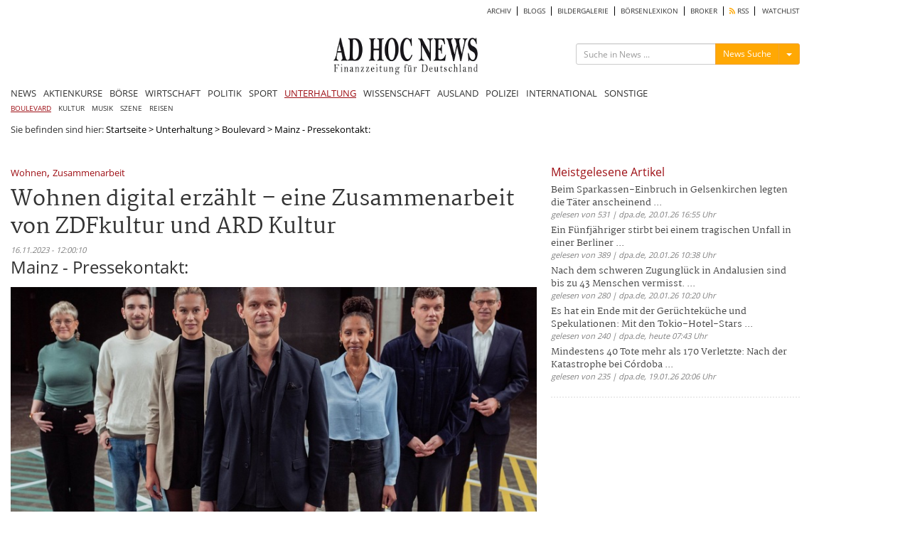

--- FILE ---
content_type: text/html; charset=UTF-8
request_url: https://www.ad-hoc-news.de/unterhaltung/boulevard/mainz-pressekontakt/64231608
body_size: 10719
content:
<!DOCTYPE html>
<html lang="de">
    <head>
        <meta charset="UTF-8" />
		<meta http-equiv="X-UA-Compatible" content="IE=edge" />
		<meta name="viewport" content="width=device-width, initial-scale=1.0, user-scalable=no">

    	<title>Mainz - Pressekontakt:</title>
		<meta name="description" content="Wohnen digital erzählt – eine Zusammenarbeit von ZDFkultur und ARD Kultur" />
		<meta name="keywords" content="Wohnen,Zusammenarbeit,ZDFkultur,ARD,Kultur,Mainz,Pressekontakt" />
		<meta name="language" content="de" />
		<meta name="robots" content="index, follow" />
		<meta name="author" content="Redaktion ad-hoc-news.de" />

		<link rel="canonical" href="https://www.ad-hoc-news.de/unterhaltung/boulevard/mainz-pressekontakt/64231608" />

		<meta name="verify-v1" content="7d7A8UMCydi2nflBdjPLx99VfNgpVqNRF9N3x45cAB8=" />

		<meta name="google-adsense-account" content="ca-pub-4325191958234148">

		<!-- Google Tag Manager -->
		<script>(function(w,d,s,l,i){w[l]=w[l]||[];w[l].push({'gtm.start':
		new Date().getTime(),event:'gtm.js'});var f=d.getElementsByTagName(s)[0],
		j=d.createElement(s),dl=l!='dataLayer'?'&l='+l:'';j.async=true;j.src=
		'https://www.googletagmanager.com/gtm.js?id='+i+dl;f.parentNode.insertBefore(j,f);
		})(window,document,'script','dataLayer','GTM-TKZW6CW');</script>
		<!-- End Google Tag Manager -->


    	<link type="text/css" rel="stylesheet" href="/css/bootstrap.min.css" media="screen">
        <link type="text/css" rel="stylesheet" href="/css/bootstrap-social.css" media="screen">
        <link type="text/css" rel="stylesheet" href="/css/font-awesome.min.css" media="screen">
        <link type="text/css" rel="stylesheet" href="/css/fontawesome-all.min.css" media="screen">
        <link type="text/css" rel="stylesheet" href="/css/style.min.css" media="screen">
        <link type="text/css" rel="stylesheet" href="/css/shariff.min.css" media="screen">
        <link type="text/css" rel="stylesheet" href="/css/hint.min.css" media="screen">
		<link type="text/css" rel="stylesheet" href="/css/jquery-ui.css" media="screen">
        <link type="text/css" rel="stylesheet" href="/js/autocomplete/easy-autocomplete.min.css" media="screen">

				<script type="application/ld+json">
{
"@context": "https://schema.org",
"@type": "NewsArticle",
"headline": "Mainz - Pressekontakt:",
"image": [
"https://mdb.ad-hoc-news.de/bilder/bild-2258943_600_800.jpg"
],
"datePublished": "2023-11-16T12:00:10+01:00"
}
</script>
		<link rel="alternate" type="application/rss+xml" title="nachrichten Nachrichten" href="https://www.ad-hoc-news.de/rss/nachrichten.xml" />
		<meta property="fb:app_id" content="1830937497132963" />
	  	<meta property="og:url" content="https://www.ad-hoc-news.de/unterhaltung/boulevard/mainz-pressekontakt/64231608">
	  	<meta property="og:type" content="article">
	  	<meta property="og:title" content="Mainz - Pressekontakt:">
	  	<meta property="og:description" content="Wohnen digital erzählt – eine Zusammenarbeit von ZDFkultur und ARD Kultur">
	  	<meta property="og:image" content="https://mdb.ad-hoc-news.de/bilder/bild-2258943_600_800.jpg">
	  	<meta property="og:image:width" content="600">
	  	<meta property="og:image:height" content="800">
	  	<meta property="og:site_name" content="Mainz - Pressekontakt:">
		<meta name="displaydate" content="20231116120010" />
		<meta name="copyright" content="Copyright © 2026 ad-hoc-news.de AG" />

        <link rel="apple-touch-icon" sizes="180x180" href="/apple-touch-icon.png">
        <link rel="icon" type="image/x-icon" href="/favicon-new.ico">
		<link rel="icon" type="image/png" sizes="32x32" href="/favicon-32x32.png">
		<link rel="icon" type="image/png" sizes="16x16" href="/favicon-16x16.png">
		<link rel="manifest" href="/site.webmanifest">
		<meta name="msapplication-TileColor" content="#ffffff">
		<meta name="theme-color" content="#ffffff">

		<script src="/js/jquery.js" type="text/javascript"></script>

		<script src="/js/jquery.redirect.js" type="text/javascript" async></script>

						<script type="text/javascript">var widget = {host:"https://www.ad-hoc-news.de"};</script>
		<link rel="stylesheet" href="/css/prettyPhoto.css" type="text/css" media="screen">
<script src="/js/jquery.prettyPhoto.js" type="text/javascript"></script>
<link rel="stylesheet" href="/css/theme.ice.css" type="text/css">

				<!-- BEGIN taboola head 1769019881 2026-01-21 19:24:41 AHN:AD:meta:taboola -->
<script type="text/javascript">
  window._taboola = window._taboola || [];
  _taboola.push({article:'auto'});
  !function (e, f, u, i) {
    if (!document.getElementById(i)){
      e.async = 1;
      e.src = u;
      e.id = i;
      f.parentNode.insertBefore(e, f);
    }
  }(document.createElement('script'),
  document.getElementsByTagName('script')[0],
  '//cdn.taboola.com/libtrc/adhocnews/loader.js',
  'tb_loader_script');
  if(window.performance && typeof window.performance.mark == 'function')
    {window.performance.mark('tbl_ic');}
</script>
<!-- END taboola -->
		
		<script type="text/javascript" src="/js/lazysizes.min.js" async></script>

				<script async src="https://pagead2.googlesyndication.com/pagead/js/adsbygoogle.js?client=ca-pub-4325191958234148" crossorigin="anonymous"></script>

    </head>
    <body>
    <!-- Google Tag Manager (noscript) -->
    <noscript><iframe src="https://www.googletagmanager.com/ns.html?id=GTM-TKZW6CW"
    height="0" width="0" style="display:none;visibility:hidden"></iframe></noscript>
    <!-- End Google Tag Manager (noscript) -->

    	
		<div id="bgVideo" class="hidden-sm hidden-xs hidden-md"></div>

		<div style="position:absolute;top:0;width:100%;">

    		<div id="ip_page_wrapper">

				<div id="ip_content_wrapper">
					<div class="content_container" style="margin: 0;height:100%;">
													<div id="wrapper">

								<div id="billboardOverTheTop2" style="max-width:1100px;background:#fff;">
									<!-- AHN:AD:leaderboard_oben offline -->								</div>

								<div class="container" id="site_content">
	<div class="row" style="background-color:#fff;">
		<!-- Hauptnavigation -->
		<div class="col-lg-12 main-navi-container hidden-xs"><nav class="clearfix navi"><div class="col-xs-12 col-sm-12 col-md-12 col-lg-12 sub-main-navi clearfix"><ul class="clearfix" style="width:100%;float:left;"><li><a href="/archiv/2026" class="main_archiv"> ARCHIV</a></li><li><a href="/blogs" class="main_blogs"> BLOGS</a></li><li><a href="/bildergalerie" class="main_bildergalerie"> BILDERGALERIE</a></li><li><a href="/boersenlexikon/a" class="main_boersenlexikon"> BÖRSENLEXIKON</a></li><li><a href="/broker" class="main_broker"> BROKER</a></li><li><a href="/rss" class="main_rss"><i class="fas fa-rss" style="color: #ffa804;"></i> RSS</a></li><li><a href="/watchlist" class="main_watchlist"> WATCHLIST</a></li></ul></div><!-- .sub-main-navi --><div class="col-xs-12 col-sm-12 col-md-12 col-lg-12 nav-header hidden-xs" id="dont-pull"><div class="col-xs-12 col-sm-4 col-md-4 col-lg-3 hidden-sm" id="box-left"></div><div class="col-xs-12 col-sm-6 col-md-4 col-lg-6" id="box-center"><a href="/"><img src="/img/logos/logo_264x69.jpg" width="203" height="53" id="logo" class="lazyload img-responsive" alt="ad-hoc-news.de"></a></div><div class="col-xs-12 col-sm-6 col-md-4 col-lg-3" id="box-right"><div class="col-xs-12 col-sm-12 col-md-12 col-lg-12 searchform-section" id="web-search"><form action="/suche" method="get" class="form-search" id="form_search_box_pc" role="search" maxlength="100"><div class="input-group" id="search-form"><input type="text" class="input-sm form-control search-input search-input_pc" name="query" id="query_pc" placeholder="Suche in News ..."><input type="hidden" class="form-control" name="type" id="type_pc" value="News"><div class="input-group-btn"><button type="button" class="btn btn-warning btn-sm send-form-btn" id="btn-search-action_pc">News Suche</button><button type="button" class="btn btn-default btn-sm dropdown-toggle" id="btn-toggle-icon-pc" data-toggle="dropdown" aria-haspopup="true" aria-expanded="false" style="border-color:#eea236;"><span class="caret"></span><span class="sr-only">Menü ein-/ausblenden</span></button><ul class="dropdown-menu dropdown-menu-right"><li class="blogs" id="blogs_pc">Blogs</li><li class="bilder" id="bilder_pc">Bilder</li><li class="news" id="news_pc">News</li></ul></div><!-- /btn-group --></div><!-- #search-form --></form></div></div></div><!-- .nav-header --><div class="col-xs-12 col-sm-12 col-md-12 col-lg-12 main-navi"><ul class="clearfix"><li><a href="/" class="main_index">NEWS</a></li><li><a href="/de/Aktienkurse/LUS-Dax/" class="main_aktienkurse">AKTIENKURSE</a></li><li><a href="/boerse/news" class="main_boerse">BÖRSE</a></li><li><a class="main_wirtschaft" href="/wirtschaft">WIRTSCHAFT</a><li><a class="main_politik" href="/politik">POLITIK</a><li><a class="main_sport" href="/sport">SPORT</a><li><a class="main_unterhaltung active-main" href="/unterhaltung">UNTERHALTUNG</a><li><a class="main_wissenschaft" href="/wissenschaft">WISSENSCHAFT</a><li><a class="main_ausland" href="/ausland">AUSLAND</a><li><a class="main_polizeimeldungen" href="/polizeimeldungen">POLIZEI</a><li><a class="main_international" href="/international">INTERNATIONAL</a><li><a class="main_sonstige" href="/sonstige">SONSTIGE</a></ul></div><!-- .main-navi --></nav></div><div class="col-lg-12 col-xs-12 col-md-12 col-sm-12 main-navi-container hidden-md hidden-lg hidden-sm"><nav class="clearfix mobile-navi"><ul class="clearfix dotted-border" id="ul-mobile-navi"><li><a href="/" class="main_index">NEWS</a></li><li><a href="/de/Aktienkurse/LUS-Dax/" class="main_aktienkurse">AKTIENKURSE</a></li><li><a href="/boerse/news" class="main_boerse">BÖRSE</a></li><li><a href="/wirtschaft" class="main_wirtschaft"> WIRTSCHAFT</a></li><li><a href="/politik" class="main_politik"> POLITIK</a></li><li><a href="/sport" class="main_sport"> SPORT</a></li><li><a href="/unterhaltung" class="main_unterhaltung active-main"> UNTERHALTUNG</a></li><li><a href="/wissenschaft" class="main_wissenschaft"> WISSENSCHAFT</a></li><li><a href="/ausland" class="main_ausland"> AUSLAND</a></li><li><a href="/polizeimeldungen" class="main_polizeimeldungen"> POLIZEI</a></li><li><a href="/international" class="main_international"> INTERNATIONAL</a></li><li><a href="/sonstige" class="main_sonstige"> SONSTIGE</a></li><li><a href="/archiv/2026" class="main_archiv"> ARCHIV</a></li><li><a href="/blogs" class="main_blogs"> BLOGS</a></li><li><a href="/bildergalerie" class="main_bildergalerie"> BILDERGALERIE</a></li><li><a href="/kalenderblatt" class="main_kalenderblatt"> KALENDERBLATT</a></li><li><a href="/newsletter" class="main_newsletter"> NEWSLETTER</a></li><li><a href="/boersenlexikon/a" class="main_boersenlexikon"> BÖRSENLEXIKON</a></li><li><a href="/broker" class="main_broker"> BROKER</a></li><li><a href="/rss" class="main_rss"><i class="fas fa-rss" style="color: #ffa804;"></i> RSS</a></li><li><a href="/watchlist" class="main_watchlist"> WATCHLIST</a></li></ul></nav><div class="ccol-lg-12 col-xs-12 col-md-12 col-sm-12 col-sm-12 col-md-12 col-lg-12" id="mobile-search"><form action="/suche" method="get" class="form-search" id="form_search_box_mobil" role="search" maxlength="100"><div class="input-group" id="search-form_mobil"><input type="text" class="input-sm form-control search-input search-input_mobil" name="query" id="query_mobil" placeholder="Suche in News ..."><input type="hidden" class="form-control" name="type" id="type_mobil" value="News"><div class="input-group-btn"><button type="button" class="btn btn-warning btn-sm send-form-btn" id="btn-search-action_mobil">News Suche</button><button type="button" class="btn btn-default btn-sm dropdown-toggle" id="btn-toggle-icon-mobil" data-toggle="dropdown" aria-haspopup="true" aria-expanded="false" style="border-color:#eea236;"><span class="caret"></span><span class="sr-only">Menü ein-/ausblenden</span></button><ul class="dropdown-menu dropdown-menu-right"><li class="blogs" id="blogs_mobil">Blogs</li><li class="bilder" id="bilder_mobil">Bilder</li><li class="news" id="news_mobil">News</li></ul></div><!-- /btn-group --></div><!-- #search-form --></form></div><div class="col-xs-12 col-sm-12 col-md-12 col-lg-12 dotted-border nav-header" id="pull-box"><a href="/"><img src="/img/logos/logo_264x69.jpg" width="203" height="53" id="logo-mobil" alt="Logo ad-hoc-news.de"></a><i class="fas fa-bars" id="pull" style="float: right;"></i></div><!-- .nav-header --></div><!-- .main-navi-container -->	</div>
		<div class="row news-section-container">
		<!-- FILE: showArticle.phtml -->
<!-- CACHE: AHN:CACHE:FRONTEND:ARTICLE:articles:64231608:c000e47378b0795b8a8534d02d8932ec -->
<div class="col-lg-12 col-md-12 col-sm-12 col-xs-12 hidden-xs bgWhite"><nav class="" style="position:relative;"><div class="container-fluid subnavi-container"><div class="navbar-header"><button type="button" class="submenu-toggle-btn navbar-toggle collapsed" data-toggle="collapse" data-target="#navbardesktop" aria-expanded="false"><span class="btn btn-default">Unterrubriken</span></button></div><div class="collapse navbar-collapse navbar-content" id="navbardesktop"><ul class="nav navbar-nav"><li><a href="/unterhaltung/boulevard" class="active-main btn btn-default">BOULEVARD</a></li><li><a href="/unterhaltung/kultur" class=" btn btn-default">KULTUR</a></li><li><a href="/unterhaltung/musik" class=" btn btn-default">MUSIK</a></li><li><a href="/unterhaltung/szene" class=" btn btn-default">SZENE</a></li><li><a href="/unterhaltung/reisen" class=" btn btn-default">REISEN</a></li></ul><div id="show-more-subs-content" class="col-lg-3 col-md-3 col-sm-3 col-xs-3"><span id="close-submenue" style="cursor:pointer;display:inline-block; width: 100%;text-align:right; padding-right:10px;"><i class="fas fa-times" aria-hidden="true"></i></span></div></div></div></nav></div><div class="col-xs-12 hidden-md hidden-lg hidden-sm"><nav class=""><div class="container-fluid subnavi-container-mobil"><div class="navbar-header"><button type="button" class="submenu-toggle-btn navbar-toggle collapsed" data-toggle="collapse" data-target="#navbarmobil" aria-expanded="false"><span class="btn btn-default">Unterrubriken</span></button></div><div class="collapse navbar-collapse navbar-content" id="navbarmobil"><ul class="nav navbar-nav"><li><a href="/unterhaltung/boulevard" class="active-main btn btn-default">BOULEVARD</a></li><li><a href="/unterhaltung/kultur" class=" btn btn-default">KULTUR</a></li><li><a href="/unterhaltung/musik" class=" btn btn-default">MUSIK</a></li><li><a href="/unterhaltung/szene" class=" btn btn-default">SZENE</a></li><li><a href="/unterhaltung/reisen" class=" btn btn-default">REISEN</a></li></ul></div></div></nav></div><div class="col-xs-12 col-sm-12 col-md-12 col-lg-12 hidden-xs breadcrumps-box bgWhite">Sie befinden sind hier: <a href="/">Startseite</a><span style="color:black;"> &gt; </span><a href="/unterhaltung">Unterhaltung</a><span style="color:black;"> &gt; </span><a href="/unterhaltung/boulevard">Boulevard</a><span style="color:black;"> &gt; </span><span style="color:black;">Mainz - Pressekontakt:</span></div>
<div class="col-xs-12 col-sm-12 col-md-12 col-lg-12 templateArticles_container bgWhite" id="article_container">
	<div class="col-xs-12 col-sm-12 col-md-12 col-lg-12 templateArticles_content" id="article_content">
		<div class="col-xs-12 col-sm-12 col-md-12 col-lg-8" id="left-box">
			<!-- FILE: fulltext.phtml -->
<!-- CACHE: AHN:CACHE:FRONTEND:ARTICLE:articles:64231608:c000e47378b0795b8a8534d02d8932ec -->
<style>
.subtext :where(p) {
  padding-top: 8px;
  padding-bottom: 2px;
}

.titel {
  font-family: Martel, serif;
  font-size: 16px;
  line-height: 1.5;
}

/* Smartphones (ab ~375px) */
@media (min-width: 375px) {
.titel {
   font-family: Martel, serif;
    font-size: 30px;
    line-height: 1.5;
  }
}

/* Große Smartphones / kleine Tablets */
@media (min-width: 480px) {
.titel {
  font-family: Martel, serif;
    font-size: 30px;
    line-height: 1.5;
  }
}

/* Tablets (Portrait & Landscape) */
@media (min-width: 768px) {
.titel {
  font-family: Martel, serif;
    font-size: 30px; /* maximale Schriftgröße */
    line-height: 1.3;
    margin-top:5px;
    margin-bottom:5px;
  }
}

/* Desktop / Laptop */
@media (min-width: 1024px) {
.titel {
  font-family: Martel, serif;
    font-size: 30px; /* maximale Schriftgröße */
    line-height: 1.3;
    margin-top:5px;
    margin-bottom:5px;
  }
}

/* Große Bildschirme */
@media (min-width: 1440px) {
.titel {
  font-family: Martel, serif;
    font-size: 32px; /* maximale Schriftgröße */
    line-height: 1.4;
    margin-top:5px;
    margin-bottom:5px;
  }
}

.teaser {
  font-size: 16px;
  line-height: 1.5;
}

/* Smartphones (ab ~375px) */
@media (min-width: 375px) {
.teaser {
    font-size: 20px;
    line-height: 1.5;
  }
}

/* Große Smartphones / kleine Tablets */
@media (min-width: 480px) {
.teaser {
    font-size: 24px;
    line-height: 1.5;
  }
}

/* Tablets (Portrait & Landscape) */
@media (min-width: 768px) {
.teaser {
    font-size: 24px;
    line-height: 1.3;
  }
}

/* Desktop / Laptop */
@media (min-width: 1024px) {
.teaser {
    font-size: 24px;
    line-height: 1.3;
  }
}

/* Große Bildschirme */
@media (min-width: 1440px) {
.teaser {
    font-size: 26px; /* maximale Schriftgröße */
    line-height: 1.4;
  }
}


.subtext {
  font-size: 18px;
  line-height: 1.5;
}

/* Smartphones (ab ~375px) */
@media (min-width: 375px) {
.subtext {
    font-size: 20px;
    line-height: 1.5;
  }
}

/* Große Smartphones / kleine Tablets */
@media (min-width: 480px) {
.subtext {
    font-size: 20px;
    line-height: 1.5;
  }
}

/* Tablets (Portrait & Landscape) */
@media (min-width: 768px) {
.subtext {
    font-size: 20px;
    line-height: 1.5;
  }
}

/* Desktop / Laptop */
@media (min-width: 1024px) {
.subtext {
    font-size: 20px;
    line-height: 1.5;
  }
}

/* Große Bildschirme */
@media (min-width: 1440px) {
.subtext {
    font-size: 20px; /* maximale Schriftgröße */
    line-height: 1.5;
  }
}
</style>
<article id="article" class="fulltext.phtml">
	<header>
		<span class="keyword_box"><a href="/themen/Wohnen" class="keywords" style="color:#9e0f15;">Wohnen</a>, <a href="/themen/Zusammenarbeit" class="keywords" style="color:#9e0f15;">Zusammenarbeit</a></span>		<h1 class="titel">Wohnen digital erzählt – eine Zusammenarbeit von ZDFkultur und ARD Kultur</h1>
		<span class="date">16.11.2023 - 12:00:10</span>
	</header>
	<p class="teaser">Mainz - Pressekontakt:</p>

		<div class="col-xs-12 col-sm-12 col-md-12 col-lg-12 img-box" style="margin-top:3px;margin-bottom:3px;">
					<a style="position:relative;color:#000;" rel="prettyPhoto" class="hint--bottom" href="https://mdb.ad-hoc-news.de/bilder/bild-2258943_800_600.jpg" data-hint="Wohnen digital erzählt – eine Zusammenarbeit von ZDFkultur und ARD Kultur">
				<figure><img data-src="https://mdb.ad-hoc-news.de/bilder/bild-2258943_800_400.jpg" class="lazyload img-responsive" alt="Wohnen digital erzählt – eine Zusammenarbeit von ZDFkultur und ARD Kultur - Foto: presseportal.de" width="800" height="400"><figcaption class="img-description">Wohnen digital erzählt – eine Zusammenarbeit von ZDFkultur und ARD Kultur - Foto: presseportal.de</figcaption></figure>				<span style="border: 1px solid #ececec; border-radius:5px; background-color:#ececec; padding: 0 5px; box-shadow: 4px 4px 10px #000; text-align:center; position:absolute; bottom:40px;left:10px;"><i class="fas fa-search" aria-hidden="true"></i></span>
			</a>
				</div>
	
	
									
	<div class="col-xs-12 col-sm-12 col-md-12 col-lg-12 subtext">
		<p>ZDF-Kommunikation<br />Telefon: +49-6131-70-12108<br /><br />Folgen Sie uns gerne auch bei LinkedIn (<a target="_blank" rel="noopener" href="https://www.linkedin.com/company/zdf/">https://www.linkedin.com/company/zdf/</a>)<br />und X (<a target="_blank" rel="noopener" href="https://twitter.com/ZDFpresse">https://twitter.com/ZDFpresse</a>) vormals Twitter.</p><p class="origin">Original-Content von: ZDF übermittelt durch news aktuell</p><p><url>http://ots.de/56388c</url></p>	</div>

				
</article>
<span class="date">
	<span>@ presseportal.de</span>
	</span>


						<!-- #ace390 -->
			<div class="col text-center" style="font-size:180%;padding:20px;margin:25px 0px 30px 0px;">
				<a href="https://www.trading-house.net/webinare/?ref=ahn_textlink"><strong>Lerne live von den Börsen-Profis – melde dich jetzt kostenlos an. <i class="fas fa-hand-point-right" style="padding-left:10px;color: #fe6100;"></i></strong></a>
			</div>

			<div class="d-block hidden-sm hidden-sm hidden-lg">
				<br><!-- AHN:AD:article_rechts_oben_1 offline -->			</div>

			<div class="col-xs-12 col-sm-12 col-md-12 col-lg-12" id="pressespiegel_article">
			<!-- BEGIN taboola Below Article Thumbnails 1769019881 2026-01-21 19:24:41 AHN:AD:below_article:taboola -->
<div id="ahn-taboola-article">
<div id="taboola-below-article-thumbnails"></div>
<script type="text/javascript">
  window._taboola = window._taboola || [];
  _taboola.push({
    mode: 'alternating-thumbnails-mid',
    container: 'taboola-below-article-thumbnails',
    placement: 'Below Article Thumbnails',
    target_type: 'mix'
  });
</script>
</div>
<!-- END taboola -->

						</div>

			<div class="col-xs-12 col-sm-12 col-md-12 col-lg-12" id="weiteres-zum-article">
			<div class="col-lg-12 col-md-12 col-sm-12 col-xs-12 pagination-article" style="padding: 20px 0;">
	<div class="col-lg-6 col-md-6 col-sm-6 col-xs-6 previous">
		</div>

	<div class="col-lg-6 col-md-6 col-sm-6 col-xs-6 next" style="text-align:right;">
		</div>
</div>
			</div>

			<!-- AHN:AD:article_weitere_meldungen offline -->
		</div><!-- #left-box -->

		<div class="col-xs-12 col-sm-12 col-md-4 col-lg-4 hidden-xs hidden-sm hidden-md" id="right-box">

			<!-- AHN:AD:article_rechts_oben_1 offline -->
			<div class="col-xs-12 col-sm-12 col-md-12 col-lg-12 widget_box_container" style="min-height:225px;">
								<div id="mRead" data-sec="unterhaltung" data-language="de" data-counts="5" data-hours="172800"></div>
				<script src="/js/widget/most-read.js" type="text/javascript"></script>
			</div>

			<div class="col-xs-12 col-sm-12 col-md-12 col-lg-12 widget_box_container" style="min-height:225px;">
			<!-- AHN:AD:article_rechts_oben_2 offline -->			</div>

			<div class="col-xs-12 col-sm-12 col-md-12 col-lg-12 widget_box_container" style="min-height:225px;">
			<!-- BEGIN taboola Below Article Thumbnails 1769019881 2026-01-21 19:24:41 AHN:AD:widget_mostread_container:taboola -->
<div id="ahn-taboola-most-read">
<div id="taboola-right-rail-thumbnails"></div>
<script type="text/javascript">
  window._taboola = window._taboola || [];
  _taboola.push({
    mode: 'alternating-thumbnails-rr',
    container: 'taboola-right-rail-thumbnails',
    placement: 'Right Rail Thumbnails',
    target_type: 'mix'
  });
</script> 
</div>
<!-- END taboola -->
			</div>

		</div><!-- #right-box -->
	</div>
</div>

<script type="text/javascript">var device = "pc";</script>
<script type="text/javascript">
$(document).ready(function(){
	if('pc' == device){
		$("a[rel^='prettyPhoto']").prettyPhoto({
			autoplay: true,
			social_tools: false,
			show_title: false,
			theme:'pp_default',
			overlay_gallery: false,
			default_width: 800,
			default_height: 600,
			animation_speed: 'slow'
			//callback: function(){ location.reload(); } /* Called when prettyPhoto is closed */
		});
	}

	$('.bxslider_article_image').bxSlider({
		infiniteLoop: false,
		hideControlOnEnd: true,
		controls: false,
		pagerCustom: '#bx-pager-article-image'
	});
});
</script>		</div>
		<div class="row" id="footer" style="background-color:#fff;padding-top:20px;position:relative;">
						<div class="col-xs-12 col-sm-12 col-md-12 col-lg-12" id="billboardBottom">
<!-- AHN:AD:billboard_unten offline --></div>
						<div class="col-lg-12 col-md-12 col-sm-12 col-xs-12 lexikonlinkbar_container">
			<div class="col-xs-12 col-sm-12 col-md-12 col-lg-12 lexikonlinkbar_content">
	<div class="col-xs-12 col-sm-2 col-md-2 col-lg-2 lexikonlinkbar-head">
		<a href="/boersenlexikon/a">Börsenlexikon</a>
	</div>
	<div class="col-xs-12 col-sm-10 col-md-10 col-lg-10 lexikonlinkbar-text">

	<a href="/boersenlexikon/a" class="" style="padding: 0 5px;margin-bottom: -5px;">A</a><a href="/boersenlexikon/b" class="" style="padding: 0 5px;margin-bottom: -5px;">B</a><a href="/boersenlexikon/c" class="" style="padding: 0 5px;margin-bottom: -5px;">C</a><a href="/boersenlexikon/d" class="" style="padding: 0 5px;margin-bottom: -5px;">D</a><a href="/boersenlexikon/e" class="" style="padding: 0 5px;margin-bottom: -5px;">E</a><a href="/boersenlexikon/f" class="" style="padding: 0 5px;margin-bottom: -5px;">F</a><a href="/boersenlexikon/g" class="" style="padding: 0 5px;margin-bottom: -5px;">G</a><a href="/boersenlexikon/h" class="" style="padding: 0 5px;margin-bottom: -5px;">H</a><a href="/boersenlexikon/i" class="" style="padding: 0 5px;margin-bottom: -5px;">I</a><a href="/boersenlexikon/j" class="" style="padding: 0 5px;margin-bottom: -5px;">J</a><a href="/boersenlexikon/k" class="" style="padding: 0 5px;margin-bottom: -5px;">K</a><a href="/boersenlexikon/l" class="" style="padding: 0 5px;margin-bottom: -5px;">L</a><a href="/boersenlexikon/m" class="" style="padding: 0 5px;margin-bottom: -5px;">M</a><a href="/boersenlexikon/n" class="" style="padding: 0 5px;margin-bottom: -5px;">N</a><a href="/boersenlexikon/o" class="" style="padding: 0 5px;margin-bottom: -5px;">O</a><a href="/boersenlexikon/p" class="" style="padding: 0 5px;margin-bottom: -5px;">P</a><a href="/boersenlexikon/q" class="" style="padding: 0 5px;margin-bottom: -5px;">Q</a><a href="/boersenlexikon/r" class="" style="padding: 0 5px;margin-bottom: -5px;">R</a><a href="/boersenlexikon/s" class="" style="padding: 0 5px;margin-bottom: -5px;">S</a><a href="/boersenlexikon/t" class="" style="padding: 0 5px;margin-bottom: -5px;">T</a><a href="/boersenlexikon/u" class="" style="padding: 0 5px;margin-bottom: -5px;">U</a><a href="/boersenlexikon/v" class="" style="padding: 0 5px;margin-bottom: -5px;">V</a><a href="/boersenlexikon/w" class="" style="padding: 0 5px;margin-bottom: -5px;">W</a><a href="/boersenlexikon/x" class="" style="padding: 0 5px;margin-bottom: -5px;">X</a><a href="/boersenlexikon/y" class="" style="padding: 0 5px;margin-bottom: -5px;">Y</a><a href="/boersenlexikon/z" class="" style="padding: 0 5px;margin-bottom: -5px;">Z</a>	</div>
</div>
			</div>
						<div class="col-xs-12 col-sm-12 col-md-12 col-lg-12 newslist-footer">
				<div class="col-xs-12 col-sm-12 col-lg-12 col-md-12 newslist-footer-item-box">
					<div class="col-xs-6 col-sm-4 col-lg-2 col-md-2 newslist-footer-item hidden-xs hidden-sm hidden-md"><h2 class="section-title">Aktienkurse</h2><ul><li><a href="/de/Aktienkurse/LUS-Dax/" target="_self" class="main_dax">DAX</a></li><li><a href="/aktienkurse/mdax" target="_self" class="main_mdax">MDAX</a></li><li><a href="/aktienkurse/tecdax" target="_self" class="main_tecdax">TECDAX</a></li><li><a href="/aktienkurse/sdax" target="_self" class="main_sdax">SDAX</a></li><li><a href="/aktienkurse/dji" target="_self" class="main_dow jones">Dow Jones</a></li></ul></div><div class="col-xs-6 col-sm-4 col-lg-2 col-md-2 newslist-footer-item hidden-xs hidden-sm hidden-md"><h2 class="section-title">Nachrichten</h2><ul><li><a href="/boerse/news" target="_self" class="main_börse">Börse</a></li><li><a href="/wirtschaft" target="_self" class="main_wirtschaft">Wirtschaft</a></li><li><a href="/politik" target="_self" class="main_politik">Politik</a></li><li><a href="/sport" target="_self" class="main_sport">Sport</a></li><li><a href="/wissenschaft" target="_self" class="main_wissenschaft">Wissenschaft</a></li><li><a href="/ausland" target="_self" class="main_ausland">Ausland</a></li><li><a href="/polizeimeldungen" target="_self" class="main_polizei">Polizei</a></li><li><a href="/unterhaltung" target="_self" class="main_unterhaltung">Unterhaltung</a></li><li><a href="/international" target="_blank" class="main_international">International</a></li><li><a href="/kalenderblatt" target="_self" class="main_kalenderblatt">Kalenderblatt</a></li></ul></div><div class="col-xs-6 col-sm-4 col-lg-2 col-md-2 newslist-footer-item hidden-xs hidden-sm hidden-md"><h2 class="section-title">broker</h2><ul><li><a href="/broker/cfd" target="_self" class="main_cfd">CFD</a></li><li><a href="/broker/forex" target="_self" class="main_forex">FOREX</a></li><li><a href="/broker/futures" target="_self" class="main_futures">Futures</a></li><li><a href="/broker/rohstoffe" target="_self" class="main_rohstoffe">Rohstoffe</a></li><li><a href="https://www.handelssysteme.de/" target="_blank" class="main_handelssysteme">Handelssysteme</a></li><li><a href="/broker/handelssignale" target="_self" class="main_handelssignale">Handelssignale</a></li><li><a href="/broker/aktien" target="_self" class="main_aktien">Aktien</a></li><li><a href="/broker/zertifikate-optionalsschein" target="_self" class="main_zertifikate &amp; optionsscheine">Zertifikate &amp; Optionsscheine</a></li><li><a href="/broker/boersenseminare" target="_self" class="main_börsenseminare">Börsenseminare</a></li></ul></div><div class="col-xs-6 col-sm-4 col-lg-2 col-md-2 newslist-footer-item hidden-xs hidden-sm hidden-md"><h2 class="section-title">Service</h2><ul><li><a href="/newsletter" target="_self" class="main_ad hoc newsbreak">AD HOC NEWSBREAK</a></li><li><a href="/watchlist" target="_self" class="main_watchlist">Watchlist</a></li><li><a href="/boersenlexikon/a" target="_self" class="main_börsenlexikon">Börsenlexikon</a></li><li><a href="/rss" target="_self" class="main_rss_feeds">RSS_Feeds</a></li><li><a href="/archiv/2026" target="_self" class="main_nachrichten archiv">Nachrichten Archiv</a></li><li><a href="/bildergalerie/1" target="_self" class="main_bildergalerie">Bildergalerie</a></li><li><a href="/kontakt" target="_self" class="main_kontakt">Kontakt</a></li></ul></div><div class="col-xs-6 col-sm-4 col-lg-2 col-md-2 newslist-footer-item hidden-xs hidden-sm hidden-md"><h2 class="section-title">Weitere Angebote</h2><ul><li><a href="https://www.trading-house.net" target="_blank" class="main_trading-house.net ag">trading-house.net AG</a></li><li><a href="https://www.trading-house.net/anmeldung.php?seminar=trader-camp" target="_blank" class="main_trader-camp">Trader-Camp</a></li><li><a href="https://www.trading-house.net/anmeldung.php?seminar=kostenloses-boersenseminar" target="_blank" class="main_kostenlose börsenseminare">Kostenlose Börsenseminare</a></li><li><a href="https://www.metatrader-demo.de" target="_blank" class="main_metatrader demo">MetaTrader Demo</a></li><li><a href="https://www.trader-demo.de" target="_blank" class="main_saxotrader demo">SaxoTrader Demo</a></li><li><a href="https://www.direktbroker.de" target="_blank" class="main_direktbroker.de">direktbroker.de</a></li><li><a href="https://www.poppress.de" target="_blank" class="main_poppress.de">poppress.de</a></li></ul></div><div class="col-xs-6 col-sm-4 col-lg-2 col-md-2 newslist-footer-item hidden-xs hidden-sm hidden-md"><h2 class="section-title">Kursinformationen</h2><ul><li data-toggle="tooltip" data-placement="left" title="positive Kursänderung zum letzten Kurs" class="kursinfos"><span class="kurs_green"></span> <span style="">positive Kursänderung</span></li><li data-toggle="tooltip" data-placement="left" title="negative Kursänderung zum letzten Kurs" class="kursinfos"><span  class="kurs_orange"></span> <span style="">negative Kursänderung</span></li><li data-toggle="tooltip" data-placement="left" title="Keine Kursänderung zum letzten Kurs, jedoch bei Geld, Brief, Hoch o. Tief" class="kursinfos"><span class="kurs_yellow"></span> <span style="">Keine Kursänderung</span></li><li data-toggle="tooltip" data-placement="left" title="Kurse stehen in Realtime zur Verfügung" class="kursinfos"><img src="https://mdb.ad-hoc-news.de/img/icons/uhr_realtime.jpg" alt="Realtime"> <span style="">Realtime</span></li><li data-toggle="tooltip" data-placement="left" title="Kurse werden 15 Minuten verzögert angezeigt" class="kursinfos"><img src="https://mdb.ad-hoc-news.de/img/icons/uhr_zeitverzoegert.jpg" alt="Zeitverzögert"> <span style="">min 15. Minuten</span></li><li data-toggle="tooltip" data-placement="left" title="Kurse zum Börsenschluss" class="kursinfos"><img src="https://mdb.ad-hoc-news.de/img/icons/uhr_schlusskurs.jpg" alt="Schlusskurs"> <span style="">Schlusskurs</span></li></ul></div>				</div>
			</div>
			<div class="col-xs-12 col-sm-12 col-lg-12 col-md-12" id="main-navi-again-head">Menü</div>
			<div class="col-xs-12 col-sm-12 col-lg-12 col-md-12 main-navi-again-content">
				<div class="col-lg-12 col-xs-12 col-sm-12 col-md-12 navi-again"><div class="col-lg-3 col-xs-6 col-sm-3 col-md-3 main-navi-again-item"><a style="padding:10px !important;display:inherit;" href="/" class="main_index">NEWS</a></div><div class="col-lg-3 col-xs-6 col-sm-3 col-md-3 main-navi-again-item"><a style="padding:10px !important;display:inherit;" href="/de/Aktienkurse/LUS-Dax/" class="main_aktienkurse">AKTIENKURSE</a></div><div class="col-lg-3 col-xs-6 col-sm-3 col-md-3 main-navi-again-item"><a style="padding:10px !important;display:inherit;" href="/boerse/news" class="main_boerse">BÖRSE</a></div><div class="col-lg-3 col-xs-6 col-sm-3 col-md-3 main-navi-again-item"><a style="padding:10px !important;display:inherit;" class="main_wirtschaft" href="/wirtschaft">WIRTSCHAFT</a></div><div class="col-lg-3 col-xs-6 col-sm-3 col-md-3 main-navi-again-item"><a style="padding:10px !important;display:inherit;" class="main_politik" href="/politik">POLITIK</a></div><div class="col-lg-3 col-xs-6 col-sm-3 col-md-3 main-navi-again-item"><a style="padding:10px !important;display:inherit;" class="main_sport" href="/sport">SPORT</a></div><div class="col-lg-3 col-xs-6 col-sm-3 col-md-3 main-navi-again-item"><a style="padding:10px !important;display:inherit;" class="main_unterhaltung active-main" href="/unterhaltung">UNTERHALTUNG</a></div><div class="col-lg-3 col-xs-6 col-sm-3 col-md-3 main-navi-again-item"><a style="padding:10px !important;display:inherit;" class="main_wissenschaft" href="/wissenschaft">WISSENSCHAFT</a></div><div class="col-lg-3 col-xs-6 col-sm-3 col-md-3 main-navi-again-item"><a style="padding:10px !important;display:inherit;" class="main_ausland" href="/ausland">AUSLAND</a></div><div class="col-lg-3 col-xs-6 col-sm-3 col-md-3 main-navi-again-item"><a style="padding:10px !important;display:inherit;" class="main_polizeimeldungen" href="/polizeimeldungen">POLIZEI</a></div><div class="col-lg-3 col-xs-6 col-sm-3 col-md-3 main-navi-again-item"><a style="padding:10px !important;display:inherit;" class="main_international" href="/international">INTERNATIONAL</a></div><div class="col-lg-3 col-xs-6 col-sm-3 col-md-3 main-navi-again-item"><a style="padding:10px !important;display:inherit;" class="main_sonstige" href="/sonstige">SONSTIGE</a></div><div class="col-lg-3 col-xs-6 col-sm-3 col-md-3 main-navi-again-item"><a style="padding:10px !important;display:inherit;" class="main_archiv" href="/archiv/2026">ARCHIV</a></div><div class="col-lg-3 col-xs-6 col-sm-3 col-md-3 main-navi-again-item"><a style="padding:10px !important;display:inherit;" class="main_blogs" href="/blogs">BLOGS</a></div><div class="col-lg-3 col-xs-6 col-sm-3 col-md-3 main-navi-again-item"><a style="padding:10px !important;display:inherit;" class="main_bildergalerie" href="/bildergalerie">BILDERGALERIE</a></div><div class="col-lg-3 col-xs-6 col-sm-3 col-md-3 main-navi-again-item"><a style="padding:10px !important;display:inherit;" class="main_kalenderblatt" href="/kalenderblatt">KALENDERBLATT</a></div><div class="col-lg-3 col-xs-6 col-sm-3 col-md-3 main-navi-again-item"><a style="padding:10px !important;display:inherit;" class="main_newsletter" href="/newsletter">NEWSLETTER</a></div><div class="col-lg-3 col-xs-6 col-sm-3 col-md-3 main-navi-again-item"><a style="padding:10px !important;display:inherit;" class="main_boersenlexikon" href="/boersenlexikon/a">BÖRSENLEXIKON</a></div><div class="col-lg-3 col-xs-6 col-sm-3 col-md-3 main-navi-again-item"><a style="padding:10px !important;display:inherit;" class="main_broker" href="/broker">BROKER</a></div><div class="col-lg-3 col-xs-6 col-sm-3 col-md-3 main-navi-again-item"><a style="padding:10px !important;display:inherit;" class="main_rss" href="/rss">RSS</a></div><div class="col-lg-3 col-xs-6 col-sm-3 col-md-3 main-navi-again-item"><a style="padding:10px !important;display:inherit;" class="main_watchlist" href="/watchlist">WATCHLIST</a></div></div>			</div>
			<div class="col-xs-12 col-sm-12 col-md-12 col-lg-12 sub-navi">
				<div class="col-xs-12 col-sm-12 col-md-12 col-lg-12 sub-navi-container">
					<style>.img-responsive {  display: inline-block; }</style>
					<div class="col-sm-12 text-center"><img src="/img/logo-trading-house.png" class="img-responsive" style="width:50%; margin:10px;" title="A trading-house.net company"/></div>
					<nav class=""><ul class="" style="display: block;"><li><a href="/impressum#strich-impressum" style="text-decoration:none;"><span style="color:orange;">|</span> i</a>&nbsp; |&nbsp;</li><li><a href="/" class="sub_index" target="_self">News</a>&nbsp; |&nbsp;</li><li><a href="/kontakt" class="sub_kontakt" target="_self">Kontakt</a>&nbsp; |&nbsp;</li><li><a href="/files/pdf/mediadaten-2023.pdf" class="sub_investor" target="_blank">Mediadaten</a>&nbsp; |&nbsp;</li><li><a href="/impressum" class="sub_impressum" target="_self">Impressum</a>&nbsp; |&nbsp;</li><li><a href="https://www.trading-house.net/datenschutz/datenschutzerklaerung.pdf" class="sub_datenschutz" target="_blank">Datenschutzerklärung</a>&nbsp; |&nbsp;</li><li><a href="https://www.trading-house.net/datenschutz/hinweise-zum-datenschutz.pdf" class="sub_hinweisedatenschhutz" target="_blank">Hinweise zum Datenschutz</a>&nbsp; |&nbsp;</li><li><a href="/disclaimer" class="sub_disclaimer" target="_self">Disclaimer</a>&nbsp; |&nbsp;</li><li><a href="https://galvano-art-gallery.de/mike-steiner/" class="sub_steiner" target="_self">Mike Steiner</a>&nbsp; |&nbsp;</li><li><span>2026 &copy; Copyright</span></li></ul></nav>				</div>
			</div>
			<script src="/js/cookie-richtlinie.js" type="text/javascript"></script>
			<p id="cookie"></p>
		</div><!-- #footer -->
</div><!-- .container -->							</div><!-- #wrapper -->
											</div>
				</div>
			</div>
		</div>

		<script type="text/javascript" src="/js/script.js"></script>
	    <script type="text/javascript" src="/js/bootstrap.min.js"></script>
	    <script type="text/javascript" src="/js/jquery-ui.min.js"></script>
		<script type="text/javascript" src="/js/jquery.tablesorter.min.js"></script>
	    <script type="text/javascript" src="/js/jquery.sticky.js"></script>
	    <script type="text/javascript" src="/js/jquery.bxslider.min.js"></script>
		<script type="text/javascript" src="/js/autocomplete/jquery.easy-autocomplete.min.js"></script>
		<script type="text/javascript" src="/js/jquery.cookie.js"></script>

							
		<!-- BEGIN GOOGLE conversion 1769019881 2026-01-21 19:24:41 AHN:AD:google_conversion_code -->
<script type="text/javascript">
var google_conversion_id = 1071727297;
var google_conversion_language = "de";
var google_conversion_format = "3";
var google_conversion_color = "666666";
var google_conversion_label = "SunRCPKgjAIQwYWF_wM";
var google_conversion_value = 0;
</script>
<script type="text/javascript" src="https://www.googleadservices.com/pagead/conversion.js"></script>
<noscript>
	<div style="display: inline;">
		<img height="1" width="1" style="border-style: none;" alt="" src="https://www.googleadservices.com/pagead/conversion/1071727297/?label=SunRCPKgjAIQwYWF_wM&guid=ON&script=0" />
	</div>
</noscript>
<!-- End Google  --><script> 
    var gaProperty = 'UA-7191447-14'; 
    var disableStr = 'ga-disable-' + gaProperty; 
    if (document.cookie.indexOf(disableStr + '=true') > -1) { 
        window[disableStr] = true;
    } 
    function gaOptout() { 
        document.cookie = disableStr + '=true; expires=Thu, 31 Dec 2099 23:59:59 UTC; path=/'; 
        window[disableStr] = true; 
        alert('Das Tracking ist jetzt deaktiviert'); 
    } 
    (function(i,s,o,g,r,a,m){i['GoogleAnalyticsObject']=r;i[r]=i[r]||function(){ 
            (i[r].q=i[r].q||[]).push(arguments)},i[r].l=1*new Date();a=s.createElement(o), 
        m=s.getElementsByTagName(o)[0];a.async=1;a.src=g;m.parentNode.insertBefore(a,m) 
    })(window,document,'script','https://www.google-analytics.com/analytics.js','ga'); 

    ga('create', 'UA-7191447-14', 'auto'); 
    ga('set', 'anonymizeIp', true); 
    ga('send', 'pageview'); 
</script>
		<script type="text/javascript" src="/js/validate-search-form.js"></script>

		
		<script type="text/javascript" src="/js/shariff.min.js" async></script>

		<!-- AHN:AD:footer_push_all_sites offline -->				<!-- BEGIN taboola End Body 1769019881 2026-01-21 19:24:41 AHN:AD:end_body:taboola -->
<script type="text/javascript">
  window._taboola = window._taboola || [];
  _taboola.push({flush: true});
</script> 
<!-- END taboola -->

	</body>
</html>

--- FILE ---
content_type: text/html; charset=utf8
request_url: https://www.ad-hoc-news.de/widget/mostRead/5/unterhaltung/de/172800?callback=jsonp1769019884058
body_size: 724
content:
jsonp1769019884058({"html":"<div class=\"col-xs-12 col-sm-12 col-md-12 col-lg-12\" id=\"widget_mostread_container\">\r\n\t<h2 class=\"section-title\"><a href=\"\/meistgelesene\">Meistgelesene Artikel<\/a><\/h2>\r\n\t<div class=\"col-xs-12 col-sm-12 col-md-12 col-lg-12\" id=\"mostread-content\" >\r\n\t\t\t\t\t<ul>\r\n\t\t\t\t\t\t\t\t<li>\r\n\t\t\t\t\t\t<h3 class=\"list-news\">\r\n\t\t\t\t\t\t\t<a href=\"\/unterhaltung\/kultur\/beim-sparkassen-einbruch-in-gelsenkirchen-legten-die-taeter-anscheinend\/68503838\">Beim Sparkassen-Einbruch in Gelsenkirchen legten die T\u00e4ter anscheinend ... <\/a>\r\n\t\t\t\t\t\t<\/h3>\r\n\t\t\t\t\t\t<span class=\"date\">gelesen von 531 | dpa.de, 20.01.26 16:55 Uhr<\/span>\r\n\t\t\t\t\t<\/li>\r\n\t\t\t\t\t\t\t\t\t<li>\r\n\t\t\t\t\t\t<h3 class=\"list-news\">\r\n\t\t\t\t\t\t\t<a href=\"\/unterhaltung\/kultur\/ein-fuenfjaehriger-stirbt-bei-einem-tragischen-unfall-in-einer-berliner\/68502983\">Ein F\u00fcnfj\u00e4hriger stirbt bei einem tragischen Unfall in einer Berliner ... <\/a>\r\n\t\t\t\t\t\t<\/h3>\r\n\t\t\t\t\t\t<span class=\"date\">gelesen von 389 | dpa.de, 20.01.26 10:38 Uhr<\/span>\r\n\t\t\t\t\t<\/li>\r\n\t\t\t\t\t\t\t\t\t<li>\r\n\t\t\t\t\t\t<h3 class=\"list-news\">\r\n\t\t\t\t\t\t\t<a href=\"\/unterhaltung\/kultur\/nach-dem-schweren-zugunglueck-in-andalusien-sind-bis-zu-43-menschen\/68502934\">Nach dem schweren Zugungl\u00fcck in Andalusien sind bis zu 43 Menschen vermisst. ... <\/a>\r\n\t\t\t\t\t\t<\/h3>\r\n\t\t\t\t\t\t<span class=\"date\">gelesen von 280 | dpa.de, 20.01.26 10:20 Uhr<\/span>\r\n\t\t\t\t\t<\/li>\r\n\t\t\t\t\t\t\t\t\t<li>\r\n\t\t\t\t\t\t<h3 class=\"list-news\">\r\n\t\t\t\t\t\t\t<a href=\"\/unterhaltung\/boulevard\/es-hat-ein-ende-mit-der-geruechtekueche-und-spekulationen-mit-den\/68505498\">Es hat ein Ende mit der Ger\u00fcchtek\u00fcche und Spekulationen: Mit den Tokio-Hotel-Stars ... <\/a>\r\n\t\t\t\t\t\t<\/h3>\r\n\t\t\t\t\t\t<span class=\"date\">gelesen von 240 | dpa.de, heute 07:43 Uhr<\/span>\r\n\t\t\t\t\t<\/li>\r\n\t\t\t\t\t\t\t\t\t<li>\r\n\t\t\t\t\t\t<h3 class=\"list-news\">\r\n\t\t\t\t\t\t\t<a href=\"\/unterhaltung\/kultur\/mindestens-40-tote-mehr-als-170-verletzte-nach-der-katastrophe-bei\/68501194\">Mindestens 40 Tote mehr als 170 Verletzte: Nach der Katastrophe bei C\u00f3rdoba ... <\/a>\r\n\t\t\t\t\t\t<\/h3>\r\n\t\t\t\t\t\t<span class=\"date\">gelesen von 235 | dpa.de, 19.01.26 20:06 Uhr<\/span>\r\n\t\t\t\t\t<\/li>\r\n\t\t\t\t\t\t\t<\/ul>\r\n\t\t\t\t<\/div>\r\n<\/div>\r\n"});

--- FILE ---
content_type: text/html; charset=utf-8
request_url: https://www.google.com/recaptcha/api2/aframe
body_size: 247
content:
<!DOCTYPE HTML><html><head><meta http-equiv="content-type" content="text/html; charset=UTF-8"></head><body><script nonce="hlbpOmhbS0qK1LoX02oONA">/** Anti-fraud and anti-abuse applications only. See google.com/recaptcha */ try{var clients={'sodar':'https://pagead2.googlesyndication.com/pagead/sodar?'};window.addEventListener("message",function(a){try{if(a.source===window.parent){var b=JSON.parse(a.data);var c=clients[b['id']];if(c){var d=document.createElement('img');d.src=c+b['params']+'&rc='+(localStorage.getItem("rc::a")?sessionStorage.getItem("rc::b"):"");window.document.body.appendChild(d);sessionStorage.setItem("rc::e",parseInt(sessionStorage.getItem("rc::e")||0)+1);localStorage.setItem("rc::h",'1769019885304');}}}catch(b){}});window.parent.postMessage("_grecaptcha_ready", "*");}catch(b){}</script></body></html>